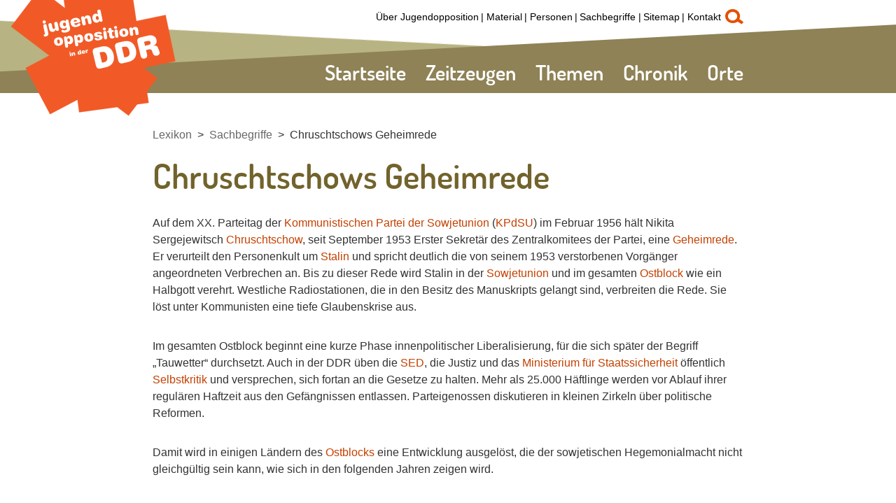

--- FILE ---
content_type: text/css
request_url: https://www.jugendopposition.de/sites/default/files/css/css_ta69gjRL0myKul_oy0BHy7WOmRjecvvko-q8NQ99isg.css?1769831362
body_size: 14470
content:
.owl-carousel .animated{-webkit-animation-duration:1000ms;animation-duration:1000ms;-webkit-animation-fill-mode:both;animation-fill-mode:both;}.owl-carousel .owl-animated-in{z-index:0;}.owl-carousel .owl-animated-out{z-index:1;}.owl-carousel .fadeOut{-webkit-animation-name:fadeOut;animation-name:fadeOut;}@-webkit-keyframes fadeOut{0%{opacity:1;}100%{opacity:0;}}@keyframes fadeOut{0%{opacity:1;}100%{opacity:0;}}.owl-height{-webkit-transition:height 500ms ease-in-out;-moz-transition:height 500ms ease-in-out;-ms-transition:height 500ms ease-in-out;-o-transition:height 500ms ease-in-out;transition:height 500ms ease-in-out;}.owl-carousel{display:none;width:100%;-webkit-tap-highlight-color:transparent;position:relative;z-index:1;}.owl-carousel .owl-stage{position:relative;-ms-touch-action:pan-Y;}.owl-carousel .owl-stage:after{content:".";display:block;clear:both;visibility:hidden;line-height:0;height:0;}.owl-carousel .owl-stage-outer{position:relative;overflow:hidden;-webkit-transform:translate3d(0px,0px,0px);}.owl-carousel .owl-controls .owl-nav .owl-prev,.owl-carousel .owl-controls .owl-nav .owl-next,.owl-carousel .owl-controls .owl-dot{cursor:pointer;cursor:hand;-webkit-user-select:none;-khtml-user-select:none;-moz-user-select:none;-ms-user-select:none;user-select:none;}.owl-carousel.owl-loaded{display:block;}.owl-carousel.owl-loading{opacity:0;display:block;}.owl-carousel.owl-hidden{opacity:0;}.owl-carousel .owl-refresh .owl-item{display:none;}.owl-carousel .owl-item{position:relative;min-height:1px;float:left;-webkit-tap-highlight-color:transparent;-webkit-touch-callout:none;-webkit-user-select:none;-moz-user-select:none;-ms-user-select:none;user-select:none;}.owl-carousel .owl-item img{display:block;width:100%;-webkit-transform-style:preserve-3d;}.owl-carousel.owl-text-select-on .owl-item{-webkit-user-select:auto;-moz-user-select:auto;-ms-user-select:auto;user-select:auto;}.owl-carousel .owl-grab{cursor:move;cursor:-webkit-grab;cursor:-o-grab;cursor:-ms-grab;cursor:grab;}.owl-carousel.owl-rtl{direction:rtl;}.owl-carousel.owl-rtl .owl-item{float:right;}.no-js .owl-carousel{display:block;}.owl-carousel .owl-item .owl-lazy{opacity:0;-webkit-transition:opacity 400ms ease;-moz-transition:opacity 400ms ease;-ms-transition:opacity 400ms ease;-o-transition:opacity 400ms ease;transition:opacity 400ms ease;}.owl-carousel .owl-item img{transform-style:preserve-3d;}.owl-carousel .owl-video-wrapper{position:relative;height:100%;background:#000;}.owl-carousel .owl-video-play-icon{position:absolute;height:80px;width:80px;left:50%;top:50%;margin-left:-40px;margin-top:-40px;background:url(/sites/all/themes/bpb/css/owl.video.play.png) no-repeat;cursor:pointer;z-index:1;-webkit-backface-visibility:hidden;-webkit-transition:scale 100ms ease;-moz-transition:scale 100ms ease;-ms-transition:scale 100ms ease;-o-transition:scale 100ms ease;transition:scale 100ms ease;}.owl-carousel .owl-video-play-icon:hover{-webkit-transition:scale(1.3,1.3);-moz-transition:scale(1.3,1.3);-ms-transition:scale(1.3,1.3);-o-transition:scale(1.3,1.3);transition:scale(1.3,1.3);}.owl-carousel .owl-video-playing .owl-video-tn,.owl-carousel .owl-video-playing .owl-video-play-icon{display:none;}.owl-carousel .owl-video-tn{opacity:0;height:100%;background-position:center center;background-repeat:no-repeat;-webkit-background-size:contain;-moz-background-size:contain;-o-background-size:contain;background-size:contain;-webkit-transition:opacity 400ms ease;-moz-transition:opacity 400ms ease;-ms-transition:opacity 400ms ease;-o-transition:opacity 400ms ease;transition:opacity 400ms ease;}.owl-carousel .owl-video-frame{position:relative;z-index:1;}div.owl-item.active img .carouselImages{opacity:1 !important;text-transform:uppercase !important;}.owl-item.active{background-color:white;}.owl-item.active img{opacity:1 !important;}
.projekktor{background-color:#000;font-family:'Lucida Grande','Trebuchet MS',Arial,Sans-Serif;font-size:12px;font-weight:bold;text-transform:uppercase;padding:0;display:block;position:relative;overflow:hidden;width:400px;}.pptestcard{background:url(/sites/all/themes/bpb/css/maccaco/noise.gif) center center repeat;width:100%;height:100%;color:#fff;font-size:18px;overflow:hidden;}.pptestcard p{background-color:#3b393e;width:60%;margin:auto;line-height:25px;position:relative;top:25%;padding:10px;border:5px solid #000;text-align:center;}.ppdisplay{background-color:#000;position:relative !important;top:0;left:0;width:100%;height:100%;margin:0;padding:0;}.ppdisplay .inactive,.ppstart.inactive,.ppbuffering.inactive{display:none;}.ppstart{position:absolute;top:40%;left:0;right:0;margin-left:auto;margin-right:auto;cursor:pointer;height:120px;width:125px;display:block;padding:0px;background:url(/sites/all/themes/bpb/css/maccaco/start.png) no-repeat left top transparent;background-size:cover;}@media (max-width:30rem){.ppstart{width:50px;height:48px;}}.ppbuffering{position:absolute;left:50%;bottom:50%;margin-left:-45px;margin-bottom:-38px;display:block;z-index:9010;padding:0px;background:url(/sites/all/themes/bpb/css/maccaco/buffering.gif) no-repeat center center #000;height:84px;width:84px;-moz-border-radius:15px;-webkit-border-radius:15px;border-radius:15px;}.ppcontrols{position:absolute;bottom:0;right:0;display:block;width:100%;height:41px;background:#2e2d2d;background:-moz-linear-gradient(top,#2e2d2d 0%,#0f0e0e 100%);background:-webkit-gradient(linear,left top,left bottom,color-stop(0%,#2e2d2d),color-stop(100%,#0f0e0e));background:-webkit-linear-gradient(top,#2e2d2d 0%,#0f0e0e 100%);background:-o-linear-gradient(top,#2e2d2d 0%,#0f0e0e 100%);background:-ms-linear-gradient(top,#2e2d2d 0%,#0f0e0e 100%);background:linear-gradient(to bottom,#2e2d2d 0%,#0f0e0e 100%);filter:progid:DXImageTransform.Microsoft.gradient(startColorstr='#2e2d2d',endColorstr='#0f0e0e',GradientType=0);border-style:solid;border-color:#413e3e;border-width:1px 0;padding:0;margin:0;}.ppcontrols .active{display:block;}.ppcontrols .inactive{display:none;}.projekktor.notransitions .ppcontrols.active{display:block;}.projekktor.notransitions .ppcontrols.inactive{display:none;}.ppcontrols.active{filter:alpha(opacity=100);-moz-opacity:1;-khtml-opacity:1;opacity:1;-webkit-backface-visibility:hidden;-webkit-transform:translate3d(0,0,0);-webkit-transition:opacity 0.1s linear;-moz-transition:opacity 0.1s linear;-o-transition:opacity 0.1s linear;transition:opacity 0.1s linear;}.ppcontrols.inactive{filter:alpha(opacity=0);-moz-opacity:0;-khtml-opacity:0;opacity:0;filter:alpha(opacity=0);-webkit-backface-visibility:hidden;-webkit-transform:translate3d(0,0,0);-webkit-transition:opacity 0.5s linear;-moz-transition:opacity 0.5s linear;-o-transition:opacity 0.5s linear;transition:opacity 0.5s linear;}.ppcontrols ul{list-style-type:none;}.ppcontrols ul.left{position:relative;top:0;left:0;padding:0;margin:0;}.ppcontrols ul.right{position:relative;top:0;right:0;padding:0;margin:0;}.ppcontrols ul.bottom{position:relative;top:31px;left:0;padding:0;margin:0;}.ppcontrols ul.left li{float:left;position:relative;}.ppcontrols ul.right li{float:right;position:relative;}.ppplay,.pppause{background:url(/sites/all/themes/bpb/css/maccaco/maccaco.png) no-repeat left top transparent;width:30px;height:30px;cursor:pointer;border-right:1px solid #000;}.ppplay:hover{background:url(/sites/all/themes/bpb/css/maccaco/maccaco.png) no-repeat left -35px transparent;}.ppplay:active{background:url(/sites/all/themes/bpb/css/maccaco/maccaco.png) no-repeat left -36px transparent;}.pppause{background:url(/sites/all/themes/bpb/css/maccaco/maccaco.png) no-repeat left -70px transparent;}.pppause:hover{background:url(/sites/all/themes/bpb/css/maccaco/maccaco.png) no-repeat left -105px transparent;}.pppause:active{background:url(/sites/all/themes/bpb/css/maccaco/maccaco.png) no-repeat left -106px transparent;}.projekktor.audio .ppfsenter,.projekktor.audio .ppfsexit{display:none;}.ppfsenter,.ppfsexit{width:30px;height:30px;background:url(/sites/all/themes/bpb/css/maccaco/maccaco.png) no-repeat right top transparent;cursor:pointer;border-left:1px solid #413e3e;}.ppfsenter:hover{background:url(/sites/all/themes/bpb/css/maccaco/maccaco.png) no-repeat right -35px transparent;}.ppfsenter:active{background:url(/sites/all/themes/bpb/css/maccaco/maccaco.png) no-repeat right -36px transparent;}.ppfsexit{background:url(/sites/all/themes/bpb/css/maccaco/maccaco.png) no-repeat right -70px transparent;}.ppfsexit:hover{background:url(/sites/all/themes/bpb/css/maccaco/maccaco.png) no-repeat right -105px transparent;}.ppfsexit:active{background:url(/sites/all/themes/bpb/css/maccaco/maccaco.png) no-repeat right -106px transparent;}.ppvmax{width:30px;height:30px;border-right:1px solid #000;border-left:none;background:url(/sites/all/themes/bpb/css/maccaco/maccaco.png) no-repeat -842px top transparent;}.ppvmax:hover{background:url(/sites/all/themes/bpb/css/maccaco/maccaco.png) no-repeat -842px -35px transparent;}.ppvmax:active{background:url(/sites/all/themes/bpb/css/maccaco/maccaco.png) no-repeat -842px -36px transparent;}.ppmute{width:29px;height:30px;border-left:1px solid #413e3e;background:url(/sites/all/themes/bpb/css/maccaco/maccaco.png) no-repeat -750px top transparent;}.ppmute:hover{background:url(/sites/all/themes/bpb/css/maccaco/maccaco.png) no-repeat -750px -35px transparent;}.ppmute:active{background:url(/sites/all/themes/bpb/css/maccaco/maccaco.png) no-repeat -750px -36px transparent;}.ppvslider{margin:13px 5px;height:16px;width:60px;background:url(/sites/all/themes/bpb/css/maccaco/maccaco.png) no-repeat -781px -13px transparent;}.ppvmarker{position:relative;right:0;left:0;height:6px;width:100%;background:url(/sites/all/themes/bpb/css/maccaco/maccaco.png) no-repeat -634px -13px transparent;}.ppvknob{cursor:pointer;z-index:201;position:relative;background:url(/sites/all/themes/bpb/css/maccaco/maccaco.png) no-repeat -699px -10px transparent;top:-9px;left:0;width:6px;height:20px;padding:0;}.pptimeleft{color:#fff;width:130px;line-height:30px;height:30px;border-left:1px solid #413e3e;border-right:1px solid #000;text-align:center;overflow:hidden;}.pploquality,.pphiquality{background:url(/sites/all/themes/bpb/css/maccaco/maccaco.png) no-repeat -60px -72px transparent;width:30px;height:30px;cursor:pointer;border-left:1px solid #413e3e;border-right:1px solid #000;}.pphiquality:hover{background:url(/sites/all/themes/bpb/css/maccaco/maccaco.png) no-repeat -32px -106px transparent;}.pploquality{background:url(/sites/all/themes/bpb/css/maccaco/maccaco.png) no-repeat -32px -72px transparent;}.pploquality:hover{background:url(/sites/all/themes/bpb/css/maccaco/maccaco.png) no-repeat -32px -106px transparent;}.pphiquality:active,.pploquality:active{background:url(/sites/all/themes/bpb/css/maccaco/maccaco.png) no-repeat -32px -105px transparent;}.ppnext,.ppprev{display:block;background:url(/sites/all/themes/bpb/css/maccaco/maccaco.png) no-repeat -59px top transparent;width:30px;height:30px;cursor:pointer;border-left:1px solid #413e3e;border-right:1px solid #000;}.ppnext{border-right:none;}.ppnext:hover{background:url(/sites/all/themes/bpb/css/maccaco/maccaco.png) no-repeat -59px -35px transparent;}.ppnext:active{background:url(/sites/all/themes/bpb/css/maccaco/maccaco.png) no-repeat -59px -36px transparent;}.ppprev{background:url(/sites/all/themes/bpb/css/maccaco/maccaco.png) no-repeat -32px top transparent;}.ppprev:hover{background:url(/sites/all/themes/bpb/css/maccaco/maccaco.png) no-repeat -32px -35px transparent;}.ppprev:active{background:url(/sites/all/themes/bpb/css/maccaco/maccaco.png) no-repeat -32px -36px transparent;}.pploop,.pploop .on,.pploop .off{display:block;line-height:30px;color:#fff;width:30px;height:30px;cursor:pointer;border-left:1px solid #413e3e;border-right:1px solid #000;}.pploop.off{color:#ccc;}.ppscrubber{position:absolute;height:10px;width:100%;background:url(/sites/all/themes/bpb/css/maccaco/maccaco-load.gif) repeat-x left top transparent;left:0;margin:0;padding:0;border-bottom:1px solid #000;}.audio .ppscrubber{background:url(/sites/all/themes/bpb/css/maccaco/maccaco-load-static.png) repeat-x left top transparent;}.ppscrubberdrag{cursor:pointer;z-index:302;position:absolute;background-color:transparent;top:0;left:0;height:10px;width:100%;}.ppplayhead,.pploaded{position:relative;display:block;left:0;bottom:0;height:10px;width:1px;background-color:#fff;cursor:pointer;z-index:301;-webkit-backface-visibility:hidden;-webkit-transform:translate3d(0,0,0);-webkit-transition:width 0.1s linear;-moz-transition:width 0.1s linear;-o-transition:width 0.1s linear;transition:width 0.1s linear;}.ppcuepoint{position:absolute;height:5px;width:5px;background-color:yellow;top:0;left:0;margin:0;padding:0;z-index:302;}.ppcuepoint:hover{background-color:red;cursor:pointer;}.pploaded{position:relative;z-index:10;background:rgb(65,62,62);opacity:0.8;filter:alpha(opacity = 80);-ms-filter:"progid:DXImageTransform.Microsoft.Alpha(Opacity=80)";}.ppplayhead{margin-top:-10px;}.ppscrubbertip{padding:3px;position:absolute;top:-30px;left:25px;font-size:11px;line-height:15px;color:#fdfdfd;background:#2e2d2d;z-index:10;display:none;}.ppscrubbertip:after{top:100%;border:solid transparent;content:" ";height:0;width:0;position:absolute;pointer-events:none;}.ppscrubbertip:after{border-color:rgba(2,28,79,0);border-top-color:#333;border-width:5px;left:50%;margin-left:-5px;}.ppcontextmenu.active{display:block;}.ppcontextmenu.inactive{display:none;}.ppcontextmenu{background:none repeat scroll 0 0 #FFFFFF;list-style:none outside none;border:1px solid #CCCCCC;border-radius:2px 2px 2px 2px;margin:4px 0;outline:medium none;overflow:auto;padding:6px 0;position:absolute;z-index:2147483647;margin:0;padding:0;top:0;left:0;}.ppcontextmenu li{color:#333;cursor:pointer;display:block;margin:0;padding:6px 20px;text-decoration:none;white-space:nowrap;word-wrap:normal;}.ppcontextmenu li:hover{color:#fff;background-color:#333;}.ppad .left,.ppad .right{display:none;border:none;}.ppad .ppcontrols{background:transparent;border:none;}.ppad .ppadtitle{position:absolute;bottom:2%;left:2%;border:none;}.ppadskip{position:absolute;padding-top:2px;bottom:-10px;right:0px;width:85%;height:28px;background-color:transparent;color:#fdfdfd;}.ppskip.locked{background-color:red;}.ppskip.unlocked{cursor:pointer;color:#00B0FF;}.pppostad .ppprev.active{display:none;}.ppadoverlay.inactive{display:none;}.pptracksbtn.inactive,.pptracks.inactive{display:none;}.pptracksbtn.active,.pptracks.active{display:block;}.pptracks span{position:relative;}.pptracksbtn.on,.pptracksbtn.off{background:url(/sites/all/themes/bpb/css/maccaco/maccaco.png) no-repeat -120px -72px transparent;width:30px;height:30px;cursor:pointer;border-left:1px solid #413e3e;border-right:1px solid #000;}.pptracksbtn.on{background:url(/sites/all/themes/bpb/css/maccaco/maccaco.png) no-repeat -92px -72px transparent;}.pptracksbtn:hover{background:url(/sites/all/themes/bpb/css/maccaco/maccaco.png) no-repeat -118px -106px transparent;}.pptracks{text-align:center;position:absolute;bottom:0;left:0;width:100%;height:auto;overflow:hidden;color:#fdfdfd;background:rgb(0,0,0);background:transparent\9;background:rgba(0,0,0,0.6);filter:progid:DXImageTransform.Microsoft.gradient(startColorstr=#99000000,endColorstr=#99000000);zoom:1;padding:5px 0;z-index:1000;}.pptracks.shifted{bottom:38px;}
@font-face{font-family:'custom_fc1medium';src:url(/sites/all/themes/bpb/css/font/custom_fc1-webfont.eot);src:url(/sites/all/themes/bpb/css/font/custom_fc1-webfont.eot?#iefix) format('embedded-opentype'),url(/sites/all/themes/bpb/css/font/custom_fc1-webfont.woff2) format('woff2'),url(/sites/all/themes/bpb/css/font/custom_fc1-webfont.woff) format('woff'),url(/sites/all/themes/bpb/css/font/custom_fc1-webfont.ttf) format('truetype'),url(/sites/all/themes/bpb/css/font/custom_fc1-webfont.svg#custom_fc1medium) format('svg');font-weight:normal;font-style:normal;}@font-face{font-family:'DosisSemiBold';src:url(/sites/all/themes/bpb/css/font/Dosis-SemiBold.eot);src:url(/sites/all/themes/bpb/css/font/Dosis-SemiBold.eot?#iefix) format('embedded-opentype'),url(/sites/all/themes/bpb/css/font/Dosis-SemiBold.ttf) format('truetype');font-weight:normal;font-style:normal;}@font-face{font-family:'DosisMedium';src:url(/sites/all/themes/bpb/css/font/Dosis-Medium.eot);src:url(/sites/all/themes/bpb/css/font/Dosis-Medium.eot?#iefix) format('embedded-opentype'),url(/sites/all/themes/bpb/css/font/Dosis-Medium.ttf) format('truetype');font-weight:normal;font-style:normal;}html,body,div,span,applet,object,iframe,h1,h2,h3,h4,h5,h6,p,blockquote,pre,a,abbr,acronym,address,big,cite,code,del,dfn,em,img,ins,kbd,q,s,samp,small,strike,strong,sub,sup,tt,var,b,u,i,center,dl,dt,dd,ol,ul,li,fieldset,form,label,legend,table,caption,tbody,tfoot,thead,tr,th,td,article,aside,canvas,details,embed,figure,figcaption,footer,header,hgroup,menu,nav,output,ruby,section,summary,time,mark,audio,video{margin:0;padding:0;border:0;font-size:100%;font:inherit;vertical-align:baseline;}*,*:after,*:before{-webkit-box-sizing:border-box;-moz-box-sizing:border-box;box-sizing:border-box;}::-moz-selection{background:#232725;color:#fff;text-shadow:none;}::selection{background:#232725;color:#fff;text-shadow:none;}p i{font-style:italic;}html{color:#333333;font:400 16px Arial,sans-serif;-webkit-font-smoothing:antialiased;-moz-osx-font-smoothing:grayscale;text-rendering:optimizeLegibility;-webkit-text-size-adjust:100%;}body{line-height:1.5em;-ms-overflow-x:hidden;overflow-x:hidden;-ms-overflow-y:scroll;overflow-y:scroll;}h1,h2,legend,h3,h4,h5,h6{color:#72632c;font-family:DosisSemiBold;font-weight:400;line-height:1em;}h1{margin:0 0 2rem 0;font-size:2.2rem;}@media (min-width:30rem){h1{font-size:2.6rem;}}@media (min-width:48rem){h1{font-size:3.063rem;}}h2,legend{font-size:1.6rem;}@media (min-width:30rem){h2,legend{font-size:1.9rem;}}@media (min-width:48rem){h2,legend{font-size:1.875rem;}}h2{margin:0 0 1rem 0;}h2 a{color:#72632c;}h3{font-size:22px;color:#66632c;}h4{font-size:1.2rem;}h5{font-size:1.1rem;}h6{font-size:1rem;}p{margin-bottom:2rem;}p.lead{font-size:1.125rem;}a{color:#c44000;cursor:pointer;text-decoration:none;}a:focus{outline:1px dotted #666;}a:hover{text-decoration:underline;}h1 a.starth1{color:#72632c;font-family:DosisSemiBold;font-weight:400;line-height:1em;}h1 a.starth1:hover{cursor:pointer;text-decoration:underline;}h1 a.starth1:focus{outline:1px dotted #666;}p a.teasertext{color:#333333 !important;cursor:pointer;text-decoration:none;}p a.teasertext:focus{outline:none;}p a.teasertext:hover{text-decoration:none;}p a span.weiter{color:#c44000;cursor:pointer;text-decoration:none;}p a span.weiter:focus{outline:1px dotted #666;}p a span.weiter:hover{text-decoration:underline;}img.imgResponsive,.personTeaser figure > a img{width:100%;}figcaption{font-size:0.875rem;line-height:1.25rem;}figcaption div.fancylink{font-family:DosisSemiBold;font-size:30px;background-color:#e45000;position:absolute;top:-35px;left:75px;height:35px;width:35px;font-weight:bold;text-align:center;}figcaption a.fancylink{display:block;width:100%;height:100%;padding:0.15em 0;color:#ffffff;text-decoration:none;}section{margin-bottom:2rem;}small{color:#8d9994;font-size:0.875rem;}i.icon{font-family:'custom_fc1medium';}i.icon.icon-arrow-right:before{content:'a';}i.icon.icon-video:before{content:'i';}i.icon.icon-camera:before{content:'h';}i.icon.icon-desc:before{content:'l';}i.icon.icon-arrow-left:before{content:'b';}i.icon.icon-arrow-down:before{content:'j';}i.icon.icon-marker:before{content:'k';}i.icon.icon-speaker:before{content:'m';}i.icon.icon-marker-map:before{content:'n';}i.icon.icon-paper:before{content:'l';}i.icon.icon-comment:before{content:'q';}i.icon.icon-print:before{content:'p';}i.icon.icon-book:before{content:'t';}i.icon.icon-books:before{content:'r';}i.icon.icon-link:before{content:'u';}i.icon.icon-house:before{content:'s';}i.icon.icon-mail:before{content:'v';}i.icon.icon-ticket:before{content:'w';}i.icon.icon-close:before{content:'g';}i.icon.icon-facebook,i.icon.icon-twitter{position:relative;padding-left:40px;}i.icon.icon-facebook:before,i.icon.icon-twitter:before{display:block;position:absolute;left:0;top:0;width:40px;height:40px;content:"";font-size:0;background-position:center;background-repeat:no-repeat;-webkit-background-size:contain;-o-background-size:contain;background-size:contain;}i.icon.icon-facebook:before{background-image:url(/sites/all/themes/bpb/images/facebook.png);}i.icon.icon-twitter:before{background-image:url(/sites/all/themes/bpb/images/twitter.png);}.row > .big-icon{float:none;width:75px;height:75px;margin-bottom:1rem;font-size:50px;}.big-icon{font-size:60px;display:inline-block;width:130px;height:130px;float:left;background-color:#e2e1cd;margin-right:2rem;text-align:center;white-space:nowrap;-webkit-transition:background-color 0.3s;-moz-transition:background-color 0.3s;-ms-transition:background-color 0.3s;-o-transition:background-color 0.3s;transition:background-color 0.3s;}.big-icon i{color:#e36928;-webkit-transition:color 0.3s;-moz-transition:color 0.3s;-ms-transition:color 0.3s;-o-transition:color 0.3s;transition:color 0.3s;}.big-icon:not(.active):hover{background-color:#b6b483;}.big-icon:not(.active):hover i{color:#fff;}.big-icon.active{background-color:#72632c;}.big-icon.active i{color:#fff;}.big-icon:hover{text-decoration:none;}.big-icon:before{content:'';display:inline-block;height:100%;vertical-align:middle;}.big-icon.material:before{margin-right:-0.25em;}.big-icon i{vertical-align:middle;}@media (max-width:53.5625rem){.big-icon{height:75px;width:75px;font-size:50px;}}@media (max-width:29.9375rem){.big-icon{float:none;margin-bottom:15px;}}.big-icon + div{overflow:hidden;}.additionalHeaderInformation{color:#000;font-family:Arial,sans-serif;font-weight:bold;font-size:16px;position:relative;vertical-align:7%;}em{font-style:italic;}b,strong{font-weight:bold;}code,pre{font-family:'courier new',monospace;}pre{overflow-x:auto;}abbr{border-bottom:1px dotted #8d9994;}del{text-decoration:line-through;}mark{background-color:#fffeb3;}hr{background-color:transparent;border:3px solid #d4d0bf;clear:both;margin:0.25rem 0 1.25rem 0;}ul,ol{margin:0 0 0.5rem 1.5rem;}ul{list-style:disc;}ol{list-style:decimal;}dl{margin-bottom:0.5rem;}dl dt{font-weight:bold;}dl dd{margin-left:0.5rem;}dl.advanced:before,dl.advanced:after{content:"";display:table;}dl.advanced:after{clear:both;}dl.advanced dt{float:left;width:31.25%;margin-left:0%;margin-right:2.08333%;}dl.advanced dd{float:left;width:66.66667%;margin-left:0%;margin-right:0%;}.is-hidden{display:none !important;}.is-hidden,.is-invisible{visibility:hidden !important;}.is-active,.is-visible{display:block;}.left{float:left;}.right{float:right;}.text-left{text-align:left;}.text-right{text-align:right;}.text-center{text-align:center;}.nowrap{white-space:nowrap;}@media (min-width:30rem){.phone-only{display:none !important;}}@media (max-width:29.9375rem){.hidden-phone{display:none !important;}}@media (max-width:53.5625rem){.hidden-phone.l-one-third{display:none !important;}.l-two-third{width:100% !important;}}@media (min-width:30rem){.l-full{float:left;width:95.83333%;margin-left:2.08333%;margin-right:2.08333%;}}@media (min-width:30rem){.l-two-third{float:left;width:70%;}}@media (min-width:30rem){.l-half{float:left;width:45.83333%;margin-left:2.08333%;margin-right:2.08333%;}}@media (min-width:30rem){.l-one-third{float:left;width:30%;padding-left:1.5rem;}}.l-grid:before,.l-grid:after{content:"";display:table;}.l-grid:after{clear:both;}.l-grid li{float:left;width:29.16667%;margin-left:2.08333%;margin-right:2.08333%;}.l-first{clear:left;}.l-container,.mainContent{margin:auto;max-width:53.75rem;padding:0 0.5rem;}.l-container:before,.l-container:after,.mainContent:before,.mainContent:after{content:"";display:table;}.l-container:after,.mainContent:after{clear:both;}@media (min-width:48rem){.l-container,.mainContent{padding:1rem;}}.logo{background-image:url(/sites/all/themes/bpb/images/logos/jugendopposition.svg);-webkit-background-size:contain;-o-background-size:contain;background-size:contain;position:absolute;left:10px;top:-30px;z-index:99;height:185.36px;width:222.32px;}@media (max-width:53.5625rem){.logo{width:162px;height:135px;top:-20px;}}@media (min-width:62.5rem){.logo{height:203.896px;width:244.552px;}}@media (min-width:87.5rem){.logo{height:213.164px;width:255.668px;}}.container,.main,aside > div,header .headerInner,.owlCarousel--withCaption figcaption span,footer .footerBottom .footerBottomInner,.overlay-content{margin:auto;max-width:53.75rem;padding:0 0.5rem;}.container:before,.main:before,aside > div:before,header .headerInner:before,.owlCarousel--withCaption figcaption span:before,footer .footerBottom .footerBottomInner:before,.container:after,.main:after,aside > div:after,header .headerInner:after,.owlCarousel--withCaption figcaption span:after,footer .footerBottom .footerBottomInner:after{content:"";display:table;}.container:after,.main:after,aside > div:after,header .headerInner:after,.owlCarousel--withCaption figcaption span:after,footer .footerBottom .footerBottomInner:after{clear:both;}@media (min-width:53.625rem){.homePage header{position:absolute;top:0px;}.homePage .logo{position:absolute;top:-30px;}}.main{padding-bottom:2rem;padding-top:2rem;}@media (min-width:30rem){}@media (min-width:48rem){}.main > :last-child{margin-bottom:0;}.owlCarousel + .main{padding-top:1rem;}.owlCarousel + .main.startseite{padding-top:4rem;}.main nav > ul.breadcrumb{list-style:none;font-size:0;margin:1rem 0;}.main nav > ul.breadcrumb li{display:inline-block;font-size:1rem;}.main nav > ul.breadcrumb li a{color:#676767;}.main nav > ul.breadcrumb li a:focus,.main nav > ul.breadcrumb li a:hover,.main nav > ul.breadcrumb li:last-child a{color:#333333;}.main nav > ul.breadcrumb li:after{display:inline-block;content:">";padding:0 0.5rem;}.main nav > ul.breadcrumb li:last-child:after{display:none;}aside{background:#e3e0cd;padding:50px 0 100px 0;margin-bottom:-50px;}aside figure{background:#fff;}aside figure img{float:left;}aside figure figcaption{clear:left;padding:1rem 1rem 1rem 5rem;position:relative;}aside figure i{color:#e45000;font-size:3rem;position:absolute;left:1rem;top:1.75rem;}aside > div > *{margin-bottom:2rem;float:left;width:100%;margin-left:0%;margin-right:0%;}@media (min-width:30rem){aside > div > *:nth-child(3n+1) > *{margin-bottom:0;}aside > div > *:nth-child(3n+1) > *:first-child{float:left;width:48.4375%;margin-left:0%;margin-right:1.5625%;}aside > div > *:nth-child(3n+1) > *:last-child{float:left;width:48.4375%;margin-left:1.5625%;margin-right:0%;}aside > div > *:nth-child(3n+2){float:left;width:48.4375%;margin-left:0%;margin-right:1.5625%;}aside > div > *:nth-child(3n+3){float:left;width:48.4375%;margin-left:1.5625%;margin-right:0%;}aside > div.broad > *:nth-child(2n+1){clear:both;width:48.4375%;margin-left:0;margin-right:1.5625%;}aside > div.broad > *:nth-child(2n+2){clear:none;width:48.4375%;margin-left:1.5625%;margin-right:0;}aside > div.broad > div.boxWithLinks:nth-child(3n+1) > *:last-child{width:auto;}}@media (min-width:48rem){aside > div > *{margin-bottom:0;}aside > div > *:nth-child(3n+1){float:left;width:31.25%;margin-left:0%;margin-right:2.08333%;}aside > div > *:nth-child(3n+1) > *:nth-child(1n+0){float:left;width:100%;margin-left:0%;margin-right:0%;}aside > div > *:not(.boxWithLinks):nth-child(3n+1) > *:nth-child(1n+0){margin-bottom:2rem;}aside > div > *:nth-child(3n+2){float:left;width:31.25%;margin-left:1.04167%;margin-right:1.04167%;}aside > div > *:nth-child(3n+3){float:left;width:31.25%;margin-left:2.08333%;margin-right:0%;}}@media (min-width:63.8125rem){aside > div.broad{width:calc(100vw - 2rem);max-width:none;padding:0;}aside > div.broad > *:nth-child(4n+1){width:23.2558%;margin-right:1.5504%;}aside > div.broad > *:nth-child(4n+2){width:23.2558%;margin-left:0.7752%;margin-right:1.1628%;}aside > div.broad > *:nth-child(4n+3){clear:none;width:23.2558%;margin-left:1.1628%;margin-right:0.7752%;}aside > div.broad > *:nth-child(4n+4){width:23.2558%;margin-left:1.5504%;}}@media (min-width:72.875rem){aside > div.broad{width:70.875rem;}}body:after{display:none;}@media (min-width:53.625rem){body:after{content:"desktop";}}.row{margin-bottom:2rem;}.row > div{margin-bottom:0.4rem;float:left;clear:left;}.row > :last-child{margin-bottom:0;}@media (min-width:30rem){.row > div{margin-bottom:0;clear:none;}}.row--twoColumns div{-webkit-hyphens:auto;-moz-hyphens:auto;hyphens:auto;}.h2-image-teaser{float:left;display:inline;}.row--threeImageTeaser > *{float:left;width:100%;margin-left:0%;margin-right:0%;}@media (min-width:30rem){.row--threeImageTeaser > *:nth-child(2n+1){float:left;width:48.4375%;margin-left:0%;margin-right:1.5625%;clear:left;}.row--threeImageTeaser > *:nth-child(2n+2){float:left;width:48.4375%;margin-left:1.5625%;margin-right:0%;clear:none;}}@media (min-width:48rem){.row--threeImageTeaser-21{float:left;width:31.25%;margin-left:0%;margin-right:2.08333%;clear:left;}.row--threeImageTeaser-22{float:left;width:62.5%;margin-left:1.04167%;margin-right:1.04167%;clear:none;}}.row-fullwidth{width:100%;}.row--twoColumns:before,.row--twoColumns:after{content:"";display:table;}.row--twoColumns:after{clear:both;}@media (min-width:53.625rem){.row--twoColumns > *:first-child{float:left;width:48.4375%;margin-left:0%;margin-right:1.5625%;}.row--twoColumns > *:last-child{float:left;width:48.4375%;margin-left:1.5625%;margin-right:0%;}}@media (min-width:48rem){.row--twoColumns > * > :last-child{margin-bottom:0;}}.row--threeColumns > *{float:left;width:100%;margin-left:0%;margin-right:0%;}@media (min-width:30rem){.row--threeColumns > *:nth-child(2n+1){float:left;width:48.4375%;margin-left:0%;margin-right:1.5625%;clear:left;}.row--threeColumns > *:nth-child(2n+2){float:left;width:48.4375%;margin-left:1.5625%;margin-right:0%;clear:none;}}@media (min-width:48rem){.row--threeColumns > *:nth-child(3n+1){float:left;width:31.25%;margin-left:0%;margin-right:2.08333%;clear:left;}.row--threeColumns > *:nth-child(3n+2){float:left;width:31.25%;margin-left:1.04167%;margin-right:1.04167%;clear:none;}.row--threeColumns > *:nth-child(3n+3){float:left;width:31.25%;margin-left:2.08333%;margin-right:0%;clear:none;}}.row--fourColumns > *{float:left;width:100%;margin-left:0px;margin-right:0px;}@media (min-width:30rem){.row--fourColumns > *{width:48.4375%;}.row--fourColumns > *:nth-child(2n+1){margin-right:1.5625%;clear:left;}.row--fourColumns > *:nth-child(2n+2){margin-left:1.5625%;clear:none;}}@media (min-width:48rem){.row--twoColumns.broad > * > :last-child{margin-bottom:2rem;}}@media (min-width:63.8125rem){.main nav.broad,.row--twoColumns.broad,.row--fourColumns{width:calc(100vw - 2rem);margin-left:50%;-webkit-transform:translateX(-50%);-moz-transform:translateX(-50%);-ms-transform:translateX(-50%);-o-transform:translateX(-50%);transform:translateX(-50%);}.row--twoColumns.broad > *:first-child{width:48.8372%;margin-right:1.1628%;}.row--twoColumns.broad > *:last-child{width:48.8372%;margin-left:1.1628%;}.row--fourColumns > *{width:23.2558%;}.row--fourColumns > *:nth-child(4n+1){margin-right:1.5504%;}.row--fourColumns > *:nth-child(4n+2){margin-left:0.7752%;margin-right:1.1628%;}.row--fourColumns > *:nth-child(4n+3){margin-left:1.1628%;margin-right:0.7752%;clear:none;}.row--fourColumns > *:nth-child(4n+4){margin-left:1.5504%;}}@media (min-width:72.875rem){.main nav.broad,.row--twoColumns.broad,.row--fourColumns{margin-left:-17.1875%;width:134.375%;-webkit-transform:unset;-moz-transform:unset;-ms-transform:unset;-o-transform:unset;transform:unset;}}.projekktor{width:100%;}.personTeaser{margin-bottom:2rem;}.personTeaser:before,.personTeaser:after{content:"";display:table;}.personTeaser:after{clear:both;}.personTeaser:last-child{margin-bottom:0;}.personTeaser figure > a{float:left;width:25%;margin-left:0%;margin-right:4.16667%;}.personTeaser figure > a + figcaption{float:left;width:70.83333%;margin-left:0%;margin-right:0%;font-size:16px;line-height:1.5em;}@media (min-width:30rem){.personTeaser figure > a{float:left;width:20.83333%;margin-left:0%;margin-right:4.16667%;}.personTeaser figure > a + figcaption{float:left;width:75%;margin-left:0%;margin-right:0%;}}.listNav{margin-bottom:1.25rem;}.listNav .listNavHide{display:none;}.listNav .ln-letters{font-family:DosisSemiBold;font-size:1.2rem;}@media (min-width:30rem){.listNav .ln-letters{font-size:1.425rem;}}@media (min-width:48rem){.listNav .ln-letters{font-size:1.40625rem;}}.listNav .ln-letters a{background:#b8b382;color:#fff;display:inline-block;margin:0 0.75rem 0.75rem 0;padding:0.65rem 1rem;}@media (min-width:30rem){.listNav .ln-letters a{padding:0.725rem 1.075rem;}}@media (min-width:48rem){.listNav .ln-letters a{padding:0.8rem 1.125rem;}}@media (min-width:53.625rem){.listNav .ln-letters a{padding:1rem 1.25rem;}}.listNav .ln-letters a.ln-selected{background:#e45000;}.listNav .ln-letters a.ln-disabled{display:none;}.sitemap{list-style-type:none;margin:0;}.sitemap *{list-style-type:none;margin:0;}.sitemap a{position:relative;}.sitemap a img{position:absolute;left:0;top:0;}.sitemap .level-0 > a{font-size:1.6rem;background:#e3e1cd;color:#72632c;display:block;font-family:DosisSemiBold;padding:1rem 1rem 1rem 1rem;margin-bottom:0.5rem;}@media (min-width:30rem){.sitemap .level-0 > a{font-size:1.9rem;}}@media (min-width:48rem){.sitemap .level-0 > a{font-size:1.875rem;}}.sitemap .twoColumns{margin-bottom:0.5rem;}@media (min-width:30rem){.sitemap .twoColumns{-webkit-column-count:2;-moz-column-count:2;column-count:2;-webkit-column-gap:2rem;-moz-column-gap:2rem;column-gap:2rem;}}@media (min-width:48rem){.sitemap .twoColumns{-webkit-column-count:2;-moz-column-count:2;column-count:2;-webkit-column-gap:4rem;-moz-column-gap:4rem;column-gap:4rem;}}.sitemap .level-1{display:block;background:#fff;}.sitemap .level-1 a{border-bottom:3px solid #e45000;color:#000;display:block;font-weight:bold;padding:1rem 1rem 1rem 1rem;}.sitemap .topics{margin-bottom:0.5rem;width:100%;}.sitemap .topics .level-1 a{margin-left:0;padding-left:5rem;}.sitemap .topics .level-2 > a{position:relative;margin-left:5rem;padding-left:0;}.sitemap .topics .level-3 > a{font-weight:normal;margin-left:9rem;padding-left:0;}.sitemap .topics .level-4 > a{font-weight:normal;margin-left:13rem;padding-left:0;}.materialSideNav{list-style:none;margin:0;}.materialSideNav ul{list-style:none;}.materialSideNav li{margin-top:0.7rem;}.materialSideNav .active > a{font-weight:bold;}.materialSideNav .material-level-0 > a{color:#72632c;}.materialSideNav .level-1 a{color:#000000;}.backButton{background:#e3e1cd;padding:0.1rem 1rem;font-size:0.875rem;margin-bottom:2rem;display:inline-block;}.backButton:hover{text-decoration:none;}.backButton i{position:relative;font-size:0.75rem;position:relative;top:-2px;padding-right:0.2em;}.backButton span:hover{text-decoration:underline;}#map{position:relative;}.mapInfoOuter{cursor:pointer;position:relative;top:0px;right:20px;}.mapInfo{background-color:#e45000;color:#ffffff;content:"i";width:35px;height:35px;line-height:33px;padding-top:2px;display:block;font-family:DosisSemiBold;font-size:30px;font-weight:400;padding-left:14px;-webkit-touch-callout:none;-webkit-user-select:none;-khtml-user-select:none;-moz-user-select:none;-ms-user-select:none;user-select:none;}.mapSwitch{position:absolute;top:2rem;}.mapSwitch > a{display:block;background-color:#b8b382;margin-bottom:0.5rem;padding:0.5rem 1rem;-webkit-transition:background-color 0.3s;-moz-transition:background-color 0.3s;-ms-transition:background-color 0.3s;-o-transition:background-color 0.3s;transition:background-color 0.3s;color:#000000;}.mapSwitch > a:hover{text-decoration:none;background-color:#f4f3eb;}.mapSwitch a.active{background-color:#f4f3eb;}.mapSwitch a.active:hover{background-color:#b8b382;}#map #mapCanvas{height:400px;width:100%;margin-bottom:1rem;padding:0px;}#markerDetail,#additionalProperties{}#markerDetail{float:left;width:100%;margin-left:0%;margin-right:0%;}#additionalProperties{float:left;width:100%;margin-left:0%;margin-right:0%;}.markerBlock{background:#f4f3eb;margin-bottom:0.5rem;padding:0.5rem 1rem;}.markerBlock *{margin-bottom:0;}.markerBlock h2{margin-bottom:0.5rem;}.markerBlock a{display:block;}.markerBlock.audioFiles a{color:black;line-height:3rem;position:relative;padding:1.5rem 0 1.5rem 4rem;line-height:1.3rem;vertical-align:middle;}.markerBlock.audioFiles i{color:#e45000;font-size:3rem;position:absolute;left:0;margin-top:-0.75rem;top:50%;}.markerBlock.mapFilter:before,.markerBlock.mapFilter:after{content:"";display:table;}.markerBlock.mapFilter:after{clear:both;}.markerBlock.mapFilter ul{list-style-type:none;margin:0;}.markerBlock.mapFilter ul li{margin:0 0 0.5rem 0;}.markerBlock.mapFilter ul li:before,.markerBlock.mapFilter ul li:after{content:"";display:table;}.markerBlock.mapFilter ul li:after{clear:both;}.markerBlock.mapFilter ul li:last-child,.markerBlock.mapFilter ul li li{margin:0;}.markerBlock.mapFilter span{display:block;float:left;width:40%;font-weight:bold;}.markerBlock.mapFilter span + ul{width:60%;float:left;font-weight:normal;margin-bottom:0;}.markerBlock.mapFilter input[type="checkbox"]{display:none;}.markerBlock.mapFilter input[type="checkbox"] + label:before{content:'';display:inline-block;width:19px;height:19px;margin:-1px 0.5em 0 0;vertical-align:middle;background:none #d4d0bf 50% 50% no-repeat;cursor:pointer;}.markerBlock.mapFilter input[type="checkbox"]:checked + label:before{background:url(/media/image/checkboxCheck.png) #d4d0bf 50% 50% no-repeat;}.markerBlock.mapFilter [for] + i{margin-left:0.5rem;font-size:1.2rem;}.markerBlock.mapFilter [for=checkboxStasi] + i{color:#72632c;}.markerBlock.mapFilter [for=checkboxOpposition] + i{color:#e45000;}.overlay-close{display:none;}html.hasMap,.hasMap body{height:100%;}.hasMap .main{padding:0;}#map #mapCanvas{margin-bottom:0;}#map{height:100%;min-height:300px;}#map #mapCanvas{height:100%;}#markerDetail{}#additionalProperties{}.overlay{background-color:rgba(114,99,44,0.65);position:fixed;top:0;bottom:0;left:0;right:0;z-index:31;}.overlay-content{max-height:1100px;padding:55px 20px 30px;overflow:auto;background:#fff;position:absolute;top:90px;left:3%;right:3%;}@media (max-height:1000px){.overlay-content{max-height:90vh !important;}}@media (max-width:53.5625rem) and (max-height:1000px){.overlay-content{max-height:83vh !important;}}@media (max-width:47.9375rem) and (max-height:1000px){.overlay-content{max-height:50vh !important;}}@media (min-width:53.625rem){.overlay-content{top:50%;left:50%;right:inherit;-webkit-transform:translateX(-50%) translateY(-50%);-ms-transform:translateX(-50%) translateY(-50%);-o-transform:translateX(-50%) translateY(-50%);transform:translateX(-50%) translateY(-50%);}}.overlay-close{display:block;position:absolute;right:20px;top:15px;}.overlay-close:hover{text-decoration:none;}.overlay-close .icon{margin-left:10px;}#map > footer{display:none;}.mapChoiceOuter{position:relative;right:20px;top:0px;}@media (max-width:47.9375rem){#markersChoiceDiv{position:static !important;}.mapChoiceOuter{bottom:20px;position:absolute;right:50%;top:auto;-webkit-transform:translateX(50%);-moz-transform:translateX(50%);-ms-transform:translateX(50%);-o-transform:translateX(50%);transform:translateX(50%);}}.mapChoice{background-color:#e45000;color:#ffffff;font-family:Roboto,Arial,sans-serif;font-size:14px;font-weight:bold;letter-spacing:0.33px;line-height:16px;padding:0px 10px;width:260px;}.mapChoice > div{cursor:pointer;margin:16px 0px 16px 14px;padding:9px;position:relative;}.mapChoice > div:before{box-shadow:inset 0px 0px 0px 2px #ffffff;color:#e45000;content:"";display:block;font-size:16px;height:14px;left:-14px;line-height:14px;padding:0px 1px;position:absolute;text-shadow:0px -1px 0px #e45000;top:12px;width:14px;}.mapChoice > div.active:before{background-color:#ffffff;content:"\2713";}.mapInfoOuter.open{cursor:auto;right:420px;}#map > .overlay{background-color:transparent;font-family:Roboto,Arial,sans-serif;font-size:14px;line-height:16px;position:static;}#map > .overlay p{margin:11px 0px;}#map > .overlay .overlay-content{background:rgba(255,255,255,0.8);bottom:0px;left:0px;margin:0px;max-height:100% !important;overflow-x:hidden;overflow-y:auto;padding:40px 40px 0px;position:absolute;right:auto;top:auto;-webkit-transform:none;-moz-transform:none;-ms-transform:none;-o-transform:none;transform:none;width:700px;}#map > .overlay .overlay-content #markerDetail{padding:0px 0px 40px;}#map > .overlay.info .overlay-content{bottom:auto;left:auto;max-height:50% !important;padding:0px;right:20px;top:calc(50% - 17.5px);width:400px;}#map > .overlay .overlay-close{background-color:#ffffff;display:inline-block;font-size:14px;left:calc(100% + 35px);line-height:17px;padding:4px 7px 2px;position:sticky;right:auto;top:0px;-webkit-transform:translate(35px,-35px);-moz-transform:translate(-100%,-35px);-ms-transform:translate(-100%,-35px);-o-transform:translate(35px,-35px);z-index:1;}#map > .overlay.info .overlay-close{left:calc(100% - 5px);top:5px;-webkit-transform:translateX(-5px);-moz-transform:translateX(-100%);-ms-transform:translateX(-100%);-o-transform:translateX(-5px);}#map > .overlay .overlay-close .icon{font-size:12px;line-height:16px;margin-left:3px;vertical-align:top;}#map > .overlay .overlay-close + *{margin-top:-23px;}#map > .overlay .markerBlock{background:transparent;}@media (max-width:47.9375rem){.mapInfoOuter,.mapInfoOuter.open{right:10px;}#map > .overlay .overlay-content{background:white;max-height:50vh !important;}#map > .overlay.info .overlay-content{height:calc(50% - 35px);max-width:calc(100% - 20px);right:10px;top:calc(50% + 17.5px);}}@media (max-width:44.6875rem){#map > .overlay .overlay-content{padding:calc(7.36% - 11.55px) calc(7.36% - 11.55px) 0px;width:100%;}#map > .overlay .overlay-content #markerDetail{padding:0px 0px calc(8.64% - 13.57px);}#map > .overlay .overlay-close{left:0px;top:7px;-webkit-transform:translate(-7px,-4.36vw);-moz-transform:translate(-7px,-4.36vw);-ms-transform:translate(-7px,-4.36vw);-o-transform:translate(-7px,-4.36vw);transform:translate(-7px,-4.36vw);}#map > .overlay .overlay-close .icon{float:left;margin-left:0px;margin-right:6px;}#map > .overlay .overlay-close + *{margin-top:0px;}}form{margin-bottom:4rem;}form ul{list-style-type:none;margin:0;}form li{margin-bottom:1rem;}form li:before,form li:after{content:"";display:table;}form li:after{clear:both;}form label,form input,form textarea{float:left;width:100%;margin-left:0%;margin-right:0%;font-family:Arial,sans-serif;-webkit-appearance:none;-moz-appearance:none;appearance:none;-webkit-border-radius:0;border-radius:0;}form label{margin-bottom:1rem;}form label{color:#72632c;}form label + *:not(.captchaImg),.captcha{background:#d4d0bf;border:1px solid #d4d0bf;height:2.5rem;line-height:2.5rem;padding:0.5rem;font-size:16px;}form label + textarea:not(.captchaImg){height:15rem;line-height:1.5rem;}form .captchaImg{max-width:100%;height:auto;}form .errormessage{color:red;font-weight:bold;}form .errormessage li{margin-bottom:0.2rem;}@media (min-width:48rem){form label{float:left;width:20.83333%;margin-left:0%;margin-right:4.16667%;margin-bottom:0;}form label + *:not(.captchaImg),.captcha{float:left;width:75%;margin-left:0%;margin-right:0%;position:relative;top:-0.5rem;}form .errormessage{margin-bottom:0.7rem;margin-left:25%;}form [type="submit"]{float:left;width:75%;font-weight:400;margin-left:25%;margin-right:0%;height:3rem;line-height:2.5rem;}.captcha{margin-top:1rem;margin-left:25%;}}form [type="submit"]{background:#e45000;color:#fff;border:1px solid #e45000;}form label,form [type="submit"]{font-family:DosisSemiBold;font-size:1.6rem;}@media (min-width:30rem){form label,form [type="submit"]{font-size:1.9rem;}}@media (min-width:48rem){form label,form [type="submit"]{font-size:1.875rem;}}form.small-labels label{font-family:Arial,sans-serif;font-size:1rem;font-weight:bold;color:#000000;}form label span.font-normal{font-weight:normal;}address{margin-bottom:2rem;}address [itemprop="name"]{display:inline-block;margin-bottom:0.25rem;}@media (min-width:30rem){address{margin-bottom:0;}}a.videoListPaddingRight{padding-right:95px;}.videoList{border-top:3px solid #e45000;list-style-type:none;margin-left:0;clear:both;}.videoList li{position:relative;display:none;padding:1rem 1rem 1rem 4rem;border-bottom:3px solid #e45000;}@media (min-width:30rem){.videoList li{padding:1rem 1rem 1rem 5rem;}}.videoList i{color:#e45000;font-size:1.75rem;position:absolute;left:1rem;}@media (min-width:30rem){.videoList i{font-size:3rem;}}.videoList a{color:#000;}.videoList .active{background:#e3e1cd;font-weight:bold;}.videoList .active,.videoList .toggleVideoList{display:block;}.videoList .on.toggleVideoList .icon{-webkit-transform:rotateX(180deg);-moz-transform:rotateX(180deg);-ms-transform:rotateX(180deg);-o-transform:rotateX(180deg);transform:rotateX(180deg);}.toggleVideoDesc{position:absolute;right:1rem;}.toggleVideoDesc:hover{text-decoration:none;}.toggleVideoDesc .icon,.videoDesc .icon{display:inline-block;vertical-align:middle;font-size:2rem;margin-left:1rem;position:static;}.toggleVideoDesc.on .icon-arrow-down{-webkit-transform:rotateX(180deg);-moz-transform:rotateX(180deg);-ms-transform:rotateX(180deg);-o-transform:rotateX(180deg);transform:rotateX(180deg);}.videoDesc{display:none;padding:1rem 0;}.videoDesc p{font-weight:normal;}.videoDesc p:last-child{margin-bottom:0;}.boxWithLinks{background-color:#fff;padding:1rem;}.boxWithLinks h2{margin-bottom:1rem !important;width:100% !important;}.boxWithLinks ul{color:#72632C;list-style-type:square;padding-left:1rem;margin:0;}.personList{background:#f4f3eb;padding:1rem;}.personList:before,.personList:after{content:"";display:table;}.personList:after{clear:both;}.personList ul{-webkit-column-count:2;-webkit-column-gap:0.5rem;-moz-column-count:2;-moz-column-gap:0.5rem;column-count:2;column-gap:0.5rem;list-style-type:none;margin:0;padding:0;}.personList ul a{white-space:nowrap;font-size:0.875rem;display:block;}@media (min-width:30rem){.personList ul{-webkit-column-count:3;-webkit-column-gap:0.5rem;-moz-column-count:3;-moz-column-gap:0.5rem;column-count:3;column-gap:0.5rem;}}@media (min-width:48rem){.personList ul{-webkit-column-count:5;-webkit-column-gap:0.5rem;-moz-column-count:5;-moz-column-gap:0.5rem;column-count:5;column-gap:0.5rem;}}@media (min-width:53.625rem){.personList ul{-webkit-column-count:6;-webkit-column-gap:0.5rem;-moz-column-count:6;-moz-column-gap:0.5rem;column-count:6;column-gap:0.5rem;}}.slicknav_menu{position:absolute;z-index:999;right:0;font-size:16px;width:100%;padding:0;}.slicknav_menu a:hover{text-decoration:underline;}.slicknav_menu > ul,.slicknav_menu .slicknav_btn{position:absolute;}.slicknav_menu > ul{width:100%;background:#e3e0cd;top:44px;}.slicknav_menu .slicknav_btn{display:block;right:44px;vertical-align:middle;line-height:1.125em;cursor:pointer;padding:11px 11px 10px 11px;}.slicknav_menu .slicknav_btn.slicknav_open{background:#e3e0cd;}@media (min-width:40rem) and (max-width:53.5625rem){.slicknav_menu .slicknav_btn{padding-top:6px;}}.slicknav_menu .slicknav_icon-bar{display:block;width:28px;height:5px;}.slicknav_menu .slicknav_btn .slicknav_icon-bar + .slicknav_icon-bar{margin-top:4px;}.slicknav_menu .slicknav_icon-bar{background-color:#e45000;}.slicknav_menu .slicknav_icon-bar:first-child{transform:rotate(0deg);transform-origin:left top;-webkit-transform:rotate(0deg);-webkit-transform-origin:left top;-moz-transform:rotate(0deg);-moz-transform-origin:left top;transition:all 200ms ease-out;position:relative;left:0;}.slicknav_menu .slicknav_icon-bar:nth-child(2){opacity:1;transition:opacity 200ms ease-out;}.slicknav_menu .slicknav_icon-bar:last-child{transform:rotate(0deg);transform-origin:left bottom;-webkit-transform:rotate(0deg);-webkit-transform-origin:left bottom;-moz-transform:rotate(0deg);-moz-transform-origin:left bottom;transition:all 200ms ease-out;position:relative;left:0;}.slicknav_menu .slicknav_open .slicknav_icon-bar:first-child{transform:rotate(45deg);transform-origin:left top;-webkit-transform:rotate(45deg);-webkit-transform-origin:left top;-moz-transform:rotate(45deg);-moz-transform-origin:left top;transition:all 200ms ease-out;left:5px;}.slicknav_menu .slicknav_open .slicknav_icon-bar:nth-child(2){opacity:0;transition:opacity 200ms ease-out;}.slicknav_menu .slicknav_open .slicknav_icon-bar:last-child{transform:rotate(-45deg);transform-origin:left bottom;-webkit-transform:rotate(-45deg);-webkit-transform-origin:left bottom;-moz-transform:rotate(-45deg);-moz-transform-origin:left bottom;transition:all 200ms ease-out;left:5px;}.slicknav_menu li.level-0 li{position:relative;}.slicknav_menu li.level-0 li .slicknav_arrow{line-height:3rem;}.slicknav_menu li.level-0 li .slicknav_arrow:before{color:#000;content:"+";display:block;font-family:DosisSemiBold;font-size:2rem;height:3.25rem;line-height:inherit;position:absolute;right:0;text-align:center;top:0;width:3.5rem;}.slicknav_menu .level-0{position:relative;}.slicknav_menu .level-0 > span > .slicknav_arrow{display:block;min-height:100%;width:100%;position:absolute;left:0;top:0;}.slicknav_menu li.level-0 .slicknav_open > span > .slicknav_arrow:before{content:"-";}.slicknav_menu .slicknav_nav{color:#fff;margin:0;padding:0;font-size:0.875em;}.slicknav_menu ul{list-style:none;overflow:hidden;padding:0;margin:0;}.slicknav_menu a{color:#333;border-bottom:4px solid #e45000;display:block;font-size:1.55rem;padding:1rem;}.slicknav_menu a:hover{text-decoration:none;}.slicknav_menu .level-0.slicknav_open > span > a{background:#e45000;color:#fff;font-weight:bold;}.slicknav_menu .level-1 img{position:absolute;left:0;top:0;}.slicknav_menu .level-1 a{color:#333;background:#fff;position:relative;font-size:1.2rem;padding-left:4.5rem;}.slicknav_menu .level-1 .level-2.slicknav_open > span > a{background:#e45000;color:#fff;font-weight:bold;}.slicknav_menu .level-1 .level-2 .level-3 a{background:#fff;}.slicknav_menu .level-1 .level-2 .level-3 a:before{content:"a";color:#e45000;font-family:'custom_fc1medium';padding-right:1.5rem;}.slicknav_menu .level-1 .level-2 .level-3.slicknav_open a:before{content:"a";}.slicknav_menu .level-1 .level-2 .level-3 .level-4 a{padding-left:6rem;}@media (min-width:53.625rem){header nav > ul{position:absolute;margin-bottom:0;}header nav > ul a:hover{text-decoration:underline;}header nav > ul li:focus{border:1px dotted #666;}header .navigationTop{font-size:0.9rem;top:12px;right:40px;z-index:99;}header .navigationTop li{float:left;}header .navigationTop li:last-child a{margin-right:0;}header .navigationTop li:last-child a:after{content:'';}header .navigationTop a{color:#000;display:block;margin-right:0.75em;position:relative;}header .navigationTop a.active{background-color:#e45000;color:#ffffff;font-weight:normal;}header .navigationTop a:after{content:'|';right:-0.5em;position:absolute;color:#000;}header a.active{color:#fff;font-weight:bold;}header .navigationMain{top:80px;right:0;}header ul{margin:0;}header li{list-style-type:none;}header li.level-0{position:relative;float:left;}header li.level-0 > a{color:#fff;font-family:DosisSemiBold;font-weight:400;font-size:1.875rem;display:inline-block;margin-left:0.75rem;padding:0.75rem 0.5rem;border-bottom:5px solid #8E8256;}header li.level-0 > a:hover{text-decoration:none;}header li.level-0 > a.active{border-bottom:5px solid #e45000;}header li.level-0 > a:hover,header li.level-0 > a.active:hover,header li.level-0 > a.on{background-color:#e45000;border-bottom:5px solid #e45000;}header li.level-0 > ul{padding:0.75rem 0.75rem 0.5rem 0.75rem;position:absolute;margin-left:-220px;width:440px;}header li.level-0 ul{display:none;background-color:#e45000;}header li.level-1 a{margin-bottom:0.25rem;}header li.level-1 a{color:#333;background:#fff;position:relative;font-size:1rem;padding:0 0 0 4.5rem;display:block;vertical-align:middle;height:3.75rem;line-height:4rem;width:100%;}header li.level-1 img{position:absolute;left:0;top:0;min-height:3.75rem;}header li.level-1 a span{line-height:3.25rem;}header li.level-1 a.active span:before{content:"-";}header li.level-2 a.active{background:#e45000;color:#fff;font-weight:bold;}header li.level-3 a{padding-left:6rem;}header li.level-4 a{padding-left:7.5rem;}.slicknav_menu{display:none;}}header li.level-1 a span:before{content:"+";display:block;font-family:DosisSemiBold;font-size:2rem;height:3.25rem;line-height:inherit;position:absolute;right:0;text-align:center;text-decoration:none;top:0;width:3.5rem;}header{background-size:100% auto;background:#8e8256;height:133px;position:relative;top:0;width:100%;z-index:30;}header .search{color:#e45000;font-family:'custom_fc1medium';font-size:1.7em;position:absolute;right:0.5rem;top:12px;z-index:99;}header .search:hover{text-decoration:none;color:#000;}@media (min-width:40rem) and (max-width:53.5625rem){header .search{top:6px;}}header .headerInner{height:133px;position:relative;top:0;width:100%;z-index:30;}header .headerInner nav{display:none;}header .overlayBox{height:133px;width:100%;overflow:hidden;position:absolute;top:0;z-index:20;}header .overlayBox .overlayBoxWhite{-webkit-box-shadow:1px 1px 1px 0px #8e8256;-moz-box-shadow:1px 1px 1px 0px #8e8256;box-shadow:1px 1px 1px 0px #8e8256;-webkit-transform:rotate(-3deg) translate3d(0,0,0);-moz-transform:rotate(-3deg) translate3d(0,0,0);-ms-transform:rotate(-3deg) translate3d(0,0,0);transform:rotate(-3deg) translate3d(0,0,0);background-color:#fff;bottom:65px;height:1000px;left:-50%;outline:1px solid #8e8256;overflow:hidden;position:absolute;width:200%;}@media (max-width:53.5625rem){header .overlayBox .overlayBoxWhite{bottom:80px;}}header .overlayBox .overlayBoxWhite .overlayBoxInner{-webkit-transform:rotate(6deg);-moz-transform:rotate(6deg);-ms-transform:rotate(6deg);transform:rotate(6deg);background-color:#b8b382;position:absolute;top:1000px;height:1000px;width:100%;left:0;}@media (min-width:53.625rem){header .headerInner nav{display:block;}}@media (max-width:53.5625rem){header{height:75px;}header .headerInner,header .overlayBox{height:75px !important;}header .overlayBox .overlayBoxWhite{bottom:22px;}}.owlCarousel{position:relative;margin:0 auto;margin-bottom:2rem;}.homePage .owlCarousel{margin-bottom:0;margin-top:133px;}body:not(.homePage) .owlCarousel{width:53.75rem;margin:0 auto;}body:not(.homePage) .owlCarousel-Zeitzeugen{width:100%;}body:not(.homePage) .owlCarousel-ImagesKarte{width:100%;}body:not(.homePage) .owlCarousel-BilderGalerieImText{width:100%;}@media screen and (max-width:75rem){body:not(.homePage) .owlCarousel{width:100%;}}.owlCarousel img{width:100%;}.owlCarousel .owl-item .desktopContent{padding-top:0.5rem;}.owlCarousel .owl-item .desktopContent > *:not(.owlCarouselInner){cursor:pointer;}.owlCarousel .owl-item .desktopContent > *{padding:0 1rem;}.owlCarousel .owl-item .desktopContent > .owlCarouselInner{padding:1rem 3rem;}.owlCarousel .owl-item .desktopContent h1{font-size:1.6rem;padding-bottom:1rem;margin-bottom:0;}@media (min-width:30rem){.owlCarousel .owl-item .desktopContent h1{font-size:1.9rem;}}@media (min-width:48rem){.owlCarousel .owl-item .desktopContent h1{font-size:1.875rem;}}.owlCarousel .owl-item.active{z-index:99;}.owlCarousel p a{color:#c44000;}@media (min-width:53.625rem){.owlCarousel p a{}body.homePage .owlCarousel p a{background:#e45000;color:#fff;display:inline-block;margin:0.5rem 0 0 0;padding:0.25rem 0.5rem;}}.owlCarousel .carouselImages{opacity:0;}.owlCarousel > .owl-controls > .owl-nav{position:absolute;top:342px;width:100%;}.owlCarousel > .owl-controls > .owl-nav > div{background-color:rgba(255,255,255,0.8);color:#e45000;font-size:3rem;height:3rem;line-height:3rem;margin-top:-1.5rem;}.owlCarousel > .owl-controls > .owl-nav > div:hover{background-color:white;}.owlCarousel .owl-nav div{position:absolute;font-family:'custom_fc1medium';}.owlCarousel .owl-prev{left:0;}.owlCarousel .owl-next{right:0;}.owlCarousel .owlCarouselInner{display:none !important;}.owlCarousel .owlCarouselInner img{max-width:274px;}@media (min-width:53.625rem){.owlCarousel{margin-bottom:-55px;}.owlCarousel .owl-item .desktopContent{background:url(/sites/all/themes/bpb/images/desktopContent.png) no-repeat 0 0;padding-top:35px;color:#fff;position:absolute;z-index:999;top:150px;width:370px;}.owlCarousel .owl-item .desktopContent > h1,.owlCarousel .owl-item .desktopContent > p{background:rgba(116,101,46,0.8);}.owlCarousel .owl-item .desktopContent > h1{padding:1rem 3rem;color:#fff;margin-bottom:0;font-size:2.2rem;}@media (min-width:30rem){.owlCarousel .owl-item .desktopContent > h1{font-size:2.6rem;}}@media (min-width:48rem){.owlCarousel .owl-item .desktopContent > h1{font-size:3.063rem;}}.owlCarousel .owl-item .desktopContent p{padding:1rem 3rem;}.owlCarousel .owl-item .desktopContent p:last-of-type{margin-bottom:0;}.owlCarousel .owl-item .desktopContent p a{font-weight:bold;}.owlCarousel .owl-item .desktopContent .owlCarouselInner{display:none !important;background:rgba(255,255,255,0.8);position:relative;}@media screen and (min-height:850px){.owlCarousel .owl-item .desktopContent .owlCarouselInner{display:block !important;}}.owlCarousel .owl-item .desktopContent .owlCarouselInner p{color:#000;padding:0;}.owlCarousel .owl-item .desktopContent .owlCarouselInner .owl-nav div{top:85px;font-size:2rem;color:#72632c;}.owlCarousel .owl-item .desktopContent .owlCarouselInner .owl-prev{left:3.5rem;}.owlCarousel .owl-item .desktopContent .owlCarouselInner .owl-next{right:3.5rem;}}.owlCarousel--withCaption{margin-bottom:0;}.owlCarousel--withCaption figcaption:before{content:'i';background-color:#E45000;color:#FFFFFF;font-family:DosisSemiBold;font-size:30px;font-weight:400;display:block;padding:.25em .5em;position:absolute;top:-35px;left:35px;}.owlCarousel--withCaption figcaption:hover:before{cursor:pointer;}.owlCarousel--withCaption .owl-stage-outer,.owlCarousel--withCaption figure{max-height:1620px;}.owlCarousel--withCaption img{float:left;}.owlCarousel--withCaption figure:before,.owlCarousel--withCaption figure:after{content:"";display:table;}.owlCarousel--withCaption figure:after{clear:both;}.owlCarousel--withCaption figcaption{background:rgba(255,255,255,0.8);bottom:0;position:absolute;width:100%;padding:0px !important;}.owlCarousel--withCaption figcaption span{display:block;padding-bottom:0.5rem;padding-top:0.5rem;}.owlCarousel--withFurtherInformations{margin-bottom:2rem !important;background:#ffffff;}.owlCarousel--withFurtherInformations figcaption{padding:1rem 1rem 1rem 1rem;}.owlCarousel--withFurtherInformations .furtherInformations{line-height:1.875rem;margin-top:1rem;padding:0;}.owlCarousel--withFurtherInformations .furtherInformations.multiple a:first-child{border-right:2px solid #e45000;margin-right:0.5rem;padding-right:0.5rem;}.owlCarousel--withFurtherInformations .furtherInformations i{font-size:1.6rem;padding-right:0.2em;position:relative;top:0.25rem;}@media (min-width:30rem){.owlCarousel--withFurtherInformations .furtherInformations i{font-size:1.9rem;}}@media (min-width:48rem){.owlCarousel--withFurtherInformations .furtherInformations i{font-size:1.875rem;}}.owlCarousel--threeCols{margin-top:3rem;margin-bottom:0;}.owlCarousel--threeCols:before,.owlCarousel--threeCols:after{content:"";display:table;}.owlCarousel--threeCols:after{clear:both;}.owlCarousel--threeCols img,.owlCarousel--threeCols h2{margin:0 0 0.5rem 0;}.owlCarousel--threeCols .owl-dots{position:absolute;text-align:center;top:-2rem;width:100%;}.owlCarousel--threeCols .owl-dots .owl-dot{display:inline-block;zoom:1;cursor:pointer;cursor:hand;-webkit-user-select:none;-khtml-user-select:none;-moz-user-select:none;-ms-user-select:none;user-select:none;}.owlCarousel--threeCols .owl-dots .owl-dot span{-moz-border-radius:24px;-moz-transition:opacity 200ms ease;-ms-transition:opacity 200ms ease;-o-transition:opacity 200ms ease;-webkit-backface-visibility:visible;-webkit-border-radius:24px;-webkit-transition:opacity 200ms ease;background:#b8b382;border-radius:24px;display:block;height:12px;margin:0 0.25rem;transition:opacity 200ms ease;width:12px;}.owlCarousel--threeCols .owl-dots .owl-dot.active span{background:#e45000;}.owlCarousel--threeCols img{opacity:0;}.owlCarousel--threeCols > .owl-controls > .owl-nav{top:80px;}.owlCarousel--hidearrows .owl-controls{display:none !important;}.owlCarousel--threeCols .owl-item figcaption{padding:0 1px;}.desktopContent--alignRight{right:0;}@media (min-width:53.625rem){.owlCarousel .owl-item .desktopContent--alignRight{background:url(/sites/all/themes/bpb/images/desktopContent--alignRight.png) no-repeat 0 0;}}.teaser{background-color:#e3e0cd;font-size:0;}.teaser article{background-color:white;margin-top:2rem;margin-bottom:2rem;}.teaser article:after{display:table;content:"";clear:both;}.teaser article h1{margin-top:0;margin-bottom:1rem;font-size:1.6rem;}@media (min-width:30rem){.teaser article h1{font-size:1.9rem;}}@media (min-width:48rem){.teaser article h1{font-size:1.875rem;}}.teaser article h2 a{color:#c44000;text-align:center;display:inline-block;position:relative;left:50%;-webkit-transform:translateX(-50%);-moz-transform:translateX(-50%);-ms-transform:translateX(-50%);-o-transform:translateX(-50%);transform:translateX(-50%);}.teaser article p{font-size:0.875rem;line-height:20px;margin-top:0;margin-bottom:1rem;}.teaser article p a{color:#333333 !important;cursor:pointer;text-decoration:none;}.teaser article p a:hover{text-decoration:none;}.teaser article p a:focus{outline:none;}.teaser article p i.icon{color:#e45000;display:block;float:left;font-size:3rem;font-style:normal;padding-top:1.8125rem;padding-bottom:1.8125rem;margin-right:0.625rem;}.teaser img{float:left;width:100%;background:#e3e1cd;}.teaser div{display:inline-block;padding:1rem 0.625rem 0;width:100%;}.teaser p + a{display:block;}@media (min-width:30rem){.teaser article{display:inline-block;vertical-align:top;width:48.4375%;margin-right:3.125%;}.teaser article:first-child + article,.teaser article:last-child{margin-right:0;}}.teaser article:first-child + article + article,.teaser article:last-child{margin-top:0;}@media (min-width:48rem){.teaser{padding:0 0.5rem;}.teaser article{width:31.25%;}.teaser article:first-child + article{margin-right:3.125%;}.teaser article:first-child + article + article{margin-top:2rem;margin-right:0;}.teaser.broad article{width:48.4375%;}.teaser.broad article:first-child + article,.teaser.broad article:last-child{margin-right:0;}.teaser.broad article:first-child + article + article{margin-top:0;margin-right:3.125%;}}@media (min-width:53.625rem){.teaser{position:relative;z-index:0;}.teaser:before{background-color:#e3e0cd;content:"";display:block;font-size:0;height:calc(100% + 1px);width:100vw;z-index:-1;position:absolute;right:50%;-webkit-transform:translateX(50%);-moz-transform:translateX(50%);-ms-transform:translateX(50%);-o-transform:translateX(50%);transform:translateX(50%);}}@media (min-width:63.8125rem){.teaser.broad{width:calc(100vw - 2rem);max-width:none;padding:0;position:relative;z-index:0;}.teaser.broad article{width:23.2558%;margin-right:2.3256%;}.teaser.broad article:first-child + article,.teaser.broad article:first-child + article + article{margin-right:2.3256%;}.teaser.broad article:first-child + article + article,.teaser.broad article:last-child{margin-top:2rem;}.teaser.broad article:before{background-color:white;content:"";display:block;width:23.2558%;height:calc(100% - 4rem);position:absolute;z-index:-1;}}@media (min-width:72.875rem){.teaser.broad{width:70.875rem;}}.teaser article:first-child + article,.teaser article:only-child{margin-top:2rem;}footer{width:100%;bottom:0;z-index:20;position:relative;padding-top:60px;overflow:hidden;font-size:0.9rem;}footer a{color:#fff;}footer .footerBottom{background:#74652e;clear:both;}footer .footerBottom:before,footer .footerBottom:after{content:"";display:table;}footer .footerBottom:after{clear:both;}footer .footerBottom ul{list-style:none;margin:1rem 0 0.5rem 0;}@media (min-width:48rem){footer .footerBottom ul{table-layout:fixed;display:table;}footer .footerBottom ul li{display:table-cell;text-align:center;width:2%;}footer .footerBottom ul li a{display:block;line-height:2rem;white-space:nowrap;}}footer .footerBottom .logos{width:100%;margin:1rem 0 0.5rem 0;}footer .footerBottom .logos:before,footer .footerBottom .logos:after{content:"";display:table;}footer .footerBottom .logos:after{clear:both;}footer .footerBottom .logos div{float:left;width:41.66667%;margin-left:4.16667%;margin-right:4.16667%;text-align:center;}footer .footerBottom .logos img{width:100%;max-width:130px;}footer .footerTopTriangle{position:absolute;top:1px;left:0;width:100%;height:60px;z-index:9999;}footer .footerTopTriangleBottom{position:absolute;bottom:0;top:60px;width:100%;height:10px;z-index:9999;}@media (min-width:48rem){footer .footerBottom{position:relative;z-index:10;}footer .footerBottom nav{float:left;width:57.29167%;margin-left:0%;margin-right:1.04167%;}footer .footerBottom nav ul li a{line-height:3.5rem;}footer .footerBottom .logos{width:auto;float:left;width:40.625%;margin-left:1.04167%;margin-right:0%;}}.linkedBox{font-size:1.6rem;font-family:DosisSemiBold;display:table;width:100%;line-height:6rem;text-indent:2rem;background-color:#fff;background-position:bottom right;background-repeat:no-repeat;min-height:112px;margin-bottom:2rem;}@media (min-width:30rem){.linkedBox{font-size:1.9rem;}}@media (min-width:48rem){.linkedBox{font-size:1.875rem;}}.linkedBox:last-of-type{margin-bottom:0;}@media (min-width:48rem){.linkedBox{text-indent:3rem;}}.linkedBox--chronicle{background-image:url(/sites/all/themes/bpb/images/teaser_chronicle.svg);-webkit-background-size:contain;-o-background-size:contain;background-size:contain;}.linkedBox--map{background-image:url(/sites/all/themes/bpb/images/teaser_map.svg);-webkit-background-size:contain;-o-background-size:contain;background-size:contain;}.site-options{font-size:87.5%;width:100%;max-width:12.75rem;margin-left:auto;margin-right:auto;padding-right:1rem;padding-bottom:1rem;margin-bottom:2rem;}.site-options a{white-space:nowrap;float:left;clear:left;margin-bottom:1rem;}.site-options .icon{font-size:40px;vertical-align:middle;margin-left:1rem;margin-right:0.4rem;}.site-options a:hover{text-decoration:none;}.videoDesc .site-options{border-bottom:0;font-size:inherit;width:auto;max-width:none;margin:0;padding:0;font-weight:400;text-align:left;}.videoDesc .site-options a{display:inline;float:none;}.videoDesc a{color:#c44000;}@media (min-width:32rem){.site-options{max-width:30rem;text-align:center;}.site-options a{display:inline-block;float:none;}}@media (min-width:54.75rem){.site-options{max-width:53.75rem;}}#commentForm{border-top:#b8b382 3px solid;display:none;}#nodehierarchy-children-form .form-submit{font-size:18px;margin:0px;margin-right:25%;}#children-list td{padding:2px;}.projekktor .ppcontrols ul.right li{border:0px;margin-bottom:0;padding-top:0;}.projekktor .ppcontrols ul.left li{border:0px;margin-bottom:0;padding-top:0;}.projekktor .ppcontrols ul.bottom li{border:0px;margin-bottom:0;padding-top:0;}.ppnurplayerleiste .ppcontrols .inactive{display:block !important;}.ppnurplayerleiste .ppcontrols.inactive{filter:alpha(opacity=100);-moz-opacity:1;-khtml-opacity:1;opacity:1;-webkit-backface-visibility:hidden;-webkit-transform:translate3d(0,0,0);-webkit-transition:opacity 0.1s linear;-moz-transition:opacity 0.1s linear;-o-transition:opacity 0.1s linear;transition:opacity 0.1s linear;}.ppnurplayerleiste .ppplay.inactive{display:none !important;}.ppnurplayerleiste .pppause.inactive{display:none !important;}.ppnurplayerleiste .inactive.pploquality{display:none !important;}.ppnurplayerleiste .inactive.pphiquality{display:none !important;}.ppnurplayerleiste .ppfsexit.inactive,.ppnurplayerleiste .ppfsexit.active{display:none !important;}.ppnurplayerleiste .ppfsenter.inactive,.ppnurplayerleiste .ppfsenter.active{display:none !important;}.pptimeleft{font-size:11px !important;}.ppnurplayerleiste .ppnext.inactive{display:none !important;}.ppnurplayerleiste .ppprev.inactive{display:none !important;}.ppwidthsmaller240 .ppvslider{width:30px !important;}.ppwidthsmaller240 .ppmute{display:none !important;}.carouselImages{max-width:100%;height:auto;}.print{display:none;}@media print{footer nav,aside,header,form,video,audio,.owl-nav,.projekktor,.videoList li:not(.active),.site-options,.footerTopTriangle,.footerTopTriangleBottom,.logo{display:none;}body{line-height:1.1em;}.print{display:block;}h1{font-size:39px;margin-bottom:1rem;}h2{font-size:25px;}p{font-size:14px;}a{color:#000;text-decoration:underline;}.footerBottom{background-color:#fff;}.logo + .print{width:170px;height:auto;}footer .logos div:not(.print) img{display:none;}figcaption:before{content:none !important;}figcaption span{display:block !important;}ul.videoList{display:none;}div.projekktor-div{display:none;}.noprint{display:none;}}.chronicle-nav{height:40px;position:relative;overflow:hidden;}.chronicle-nav ul{position:absolute;top:0;left:0;list-style-type:none;margin:0;height:40px;overflow:hidden;}.chronicle-nav li{width:80px;float:left;text-align:center;font-family:DosisSemiBold,sans-serif;font-size:1.5625em;}@media (min-width:53.625rem){.chronicle-nav li{font-size:1.875rem;}}.chronicle-nav li a{display:inline-block;padding:0.16em;color:#72632c;margin-bottom:10px;transition:background-color 1s,color 0.3s;}.chronicle-nav li a:hover{color:white;background-color:#e45000;text-decoration:none;}.chronicle-nav li a.active{border-bottom:7px solid #e45000;}.chronicle-nav .icon{position:absolute;top:0;height:40px;z-index:999;padding:5px 0;color:#e45000;background-color:white;font-size:1.875rem;}.chronicle-nav .icon:hover{cursor:pointer;}.chronicle-nav .icon-arrow-left{left:0;}.chronicle-nav .icon-arrow-right{right:0;}.chronicle-entry{padding-top:2rem;padding-left:15px;border-bottom:2px solid #b8b382;}.chronicle-entry:last-child{border-bottom:0;}@media (min-width:48rem){.chronicle-entry > div{display:table-cell;vertical-align:top;}}.chronicle-entry > div:after{content:"";display:block;clear:both;}.chronicle-entry-date{min-width:195px;margin-bottom:0.625rem;padding-top:5px;padding-right:10px;}.chronicle-entry-date img{float:left;margin-right:10px;margin-bottom:10px;}.chronicle-entry-date span{display:block;color:#70642e;font-size:0.8125em;line-height:1em;}.chronicle-entry-date time{font-weight:bold;}.chronicle-entry-content figure{position:relative;}.chronicle-entry-content figcaption{background:rgba(255,255,255,0.8);bottom:0;position:absolute;width:100%;}.chronicle-entry-content figcaption:before{content:'i';background-color:#E45000;color:#FFFFFF;font-family:DosisSemiBold;font-size:30px;font-weight:400;display:block;padding:.25em .5em;position:absolute;top:-35px;left:0;}.chronicle-entry-content figcaption:hover:before{cursor:pointer;}.chronicle-entry-content figcaption p{display:none;padding:0.5rem;margin:0;}.chronicle-entry-content img{display:block;max-width:100%;}.chronicle-entry-content .left{margin-right:20px;margin-bottom:15px;}.chronicle-entry-content p{-webkit-hyphens:auto;-moz-hyphens:auto;hyphens:auto;}.accordion-toggle{margin-bottom:0;padding:15px;border-bottom:3px solid #e45000;}.accordion-toggle:first-of-type{border-top:3px solid #e45000;}.accordion-toggle .icon-arrow-down,.accordion-toggle span{display:inline-block;vertical-align:middle;}.accordion-toggle .icon-arrow-down{margin-right:7px;color:#e45000;font-size:44px;transition:transform 0.7s;}.accordion-toggle .icon-arrow-down:hover{cursor:pointer;}.accordion-toggle span{font-family:Arial,sans-serif;font-size:1rem;font-weight:bold;}.accordion-toggle.open .icon-arrow-down{-webkit-transform:rotate(-180deg);-moz-transform:rotate(-180deg);-ms-transform:rotate(-180deg);-o-transform:rotate(-180deg);transform:rotate(-180deg);}.accordion-content{display:none;}.accordion-toggle.open + .accordion-content{border-bottom:3px solid #e45000;}.accordion-content.open{display:block;}h1.video-hinweis{color:#fff;font-size:12px;}div.view-asset-popup,div.view-asset-popup label,div.view-asset-popup input,div.view-asset-popup textarea,div.view-asset-popup div,div.view-asset-popup label + *:not(.captchaImg),div.view-content-popup,div.view-content-popup label,div.view-content-popup input,div.view-content-popup textarea,div.view-content-popup div,div.view-content-popup label + *:not(.captchaImg){-moz-border-bottom-colors:none;-moz-border-left-colors:none;-moz-border-right-colors:none;-moz-border-top-colors:none;-x-system-font:none;background-color:#fff;border-bottom-color:-moz-use-text-color;border-bottom-style:none;border-bottom-width:0;border-image-outset:0 0 0 0;border-image-repeat:stretch stretch;border-image-slice:100% 100% 100% 100%;border-image-source:none;border-image-width:1 1 1 1;border-left-color:-moz-use-text-color;border-left-style:none;border-left-width:0;border-right-color:-moz-use-text-color;border-right-style:none;border-right-width:0;border-top-color:-moz-use-text-color;border-top-style:none;border-top-width:0;font-family:inherit;font-feature-settings:inherit;font-kerning:inherit;font-language-override:inherit;font-size:inherit;font-size-adjust:inherit;font-stretch:inherit;font-style:inherit;font-synthesis:inherit;font-variant-alternates:inherit;font-variant-caps:inherit;font-variant-east-asian:inherit;font-variant-ligatures:inherit;font-variant-numeric:inherit;font-variant-position:inherit;font-weight:inherit;line-height:inherit;margin:0px;padding:0px;vertical-align:baseline;display:block;}div.view-asset-popup input,div.view-asset-popup input.form-autocomplete,div.view-asset-popup input.form-text,div.view-asset-popup input.form-file,div.view-asset-popup textarea.form-textarea,div.view-asset-popup select.form-select,div.view-content-popup input,div.view-content-popup input.form-autocomplete,div.view-content-popup input.form-text,div.view-content-popup input.form-file,div.view-content-popup textarea.form-textarea,div.view-content-popup select.form-select{-moz-border-bottom-colors:none;-moz-border-left-colors:none;-moz-border-right-colors:none;-moz-border-top-colors:none;background-attachment:scroll;background-clip:border-box;background-color:#fff;background-image:none;background-origin:padding-box;background-position:0 0;background-repeat:repeat;background-size:auto auto;border-bottom-color:#ccc;border-bottom-style:solid;border-bottom-width:2px;border-image-outset:0 0 0 0;border-image-repeat:stretch stretch;border-image-slice:100% 100% 100% 100%;border-image-source:none;border-image-width:1 1 1 1;border-left-color:#ccc;border-left-style:solid;border-left-width:1px;border-right-color:#ccc;border-right-style:solid;border-right-width:1px;border-top-color:#999;border-top-style:solid;border-top-width:1px;color:#333;margin-bottom:2px;margin-left:2px;margin-right:2px;margin-top:2px;padding-bottom:2px;padding-left:2px;padding-right:2px;padding-top:2px;}div.view-asset-popup label,div.view-content-popup label{display:block;font-family:Arial,Helvetica,sans-serif;font-size:13px !important;vertical-align:top;}div.view-asset-popup *,div.view-asset-popup *::after,div.view-asset-popup *::before,div.view-content-popup *,div.view-content-popup *::after,div.view-content-popup *::before{box-sizing:content-box;}div.view-asset-popup label,div.view-content-popup label{margin-left:2px;padding-left:2px;}div.view-asset-popup edit-type-wrapper,div.view-content-popup edit-type-wrapper{clear:both;}div.view-asset-popup label + *:not(.captchaImg),div.view-content-popup label + *:not(.captchaImg){display:block;font-weight:bold;position:static;top:0px;width:94%;height:100%;}div.view-asset-popup input.form-submit,div.view-content-popup input.form-submit{-moz-border-bottom-colors:none;-moz-border-left-colors:none;-moz-border-right-colors:none;-moz-border-top-colors:none;background-attachment:scroll;background-clip:border-box;background-color:rgba(0,0,0,0);background-image:url(/sites/all/themes/bpb/images/buttons.png);background-origin:padding-box;background-position:0 0;background-repeat:repeat-x;background-size:auto auto;border-bottom-color:#b4b4b4;border-bottom-left-radius:20px;border-bottom-right-radius:20px;border-bottom-style:solid;border-bottom-width:1px;border-image-outset:0 0 0 0;border-image-repeat:stretch stretch;border-image-slice:100% 100% 100% 100%;border-image-source:none;border-image-width:1 1 1 1;border-left-color:#d2d2d2;border-left-style:solid;border-left-width:1px;border-right-color:#d2d2d2;border-right-style:solid;border-right-width:1px;border-top-color:#e4e4e4;border-top-left-radius:20px;border-top-right-radius:20px;border-top-style:solid;border-top-width:1px;color:#5a5a5a;cursor:pointer;font-family:"Lucida Grande",Verdana,sans-serif;font-size:1.077em;font-weight:normal;margin-bottom:1em;margin-right:1em;padding-bottom:4px;padding-left:17px;padding-right:17px;padding-top:4px;text-align:center;height:25px;margin-top:20px;}div.view-asset-popup table td,div.view-content-popup table td{border:1px #ddd solid;padding:2px;}.customLabelStreet{font-size:115%;font-weight:normal;letter-spacing:0.5px;font-family:Arial;background-color:rgba(180,180,180,0.5);color:#040404;border:1px solid #808080;padding:0px 8px !important;line-height:90%;height:22px;line-height:150%;white-space:nowrap;}.customLabelStreet.street01a{-ms-transform:rotate(-48deg);-webkit-transform:rotate(-48deg);transform:rotate(-48deg);}.customLabelStreet.street01b{-ms-transform:rotate(-48deg);-webkit-transform:rotate(-48deg);transform:rotate(-48deg);}.customLabelStreet.street02a{-ms-transform:rotate(12deg);-webkit-transform:rotate(12deg);transform:rotate(12deg);}.customLabelStreet.street02b{-ms-transform:rotate(38deg);-webkit-transform:rotate(38deg);transform:rotate(38deg);}.customLabelStreet.street03{-ms-transform:rotate(62deg);-webkit-transform:rotate(62deg);transform:rotate(62deg);}.customLabelStreet.street04{-ms-transform:rotate(-62deg);-webkit-transform:rotate(-62deg);transform:rotate(-62deg);}.customLabelStreet.street05{-ms-transform:rotate(-57deg);-webkit-transform:rotate(-57deg);transform:rotate(-57deg);}.customLabelStreet.street06{-ms-transform:rotate(-8deg);-webkit-transform:rotate(-8deg);transform:rotate(-8deg);}.customLabelStreet.street07a{-ms-transform:rotate(-20deg);-webkit-transform:rotate(-20deg);transform:rotate(-20deg);}.customLabelStreet.street07b{-ms-transform:rotate(-66deg);-webkit-transform:rotate(-66deg);transform:rotate(-66deg);}.customLabelStreet.street08a{-ms-transform:rotate(-25deg);-webkit-transform:rotate(-25deg);transform:rotate(-25deg);}.customLabelStreet.street08b{-ms-transform:rotate(-20deg);-webkit-transform:rotate(-20deg);transform:rotate(-20deg);}.customLabelStreet.street08c{-ms-transform:rotate(-4deg);-webkit-transform:rotate(-4deg);transform:rotate(-4deg);}.customLabelStreet.street09{-ms-transform:rotate(30deg);-webkit-transform:rotate(30deg);transform:rotate(30deg);}.customLabelStreet.street10a{-ms-transform:rotate(-19deg);-webkit-transform:rotate(-19deg);transform:rotate(-19deg);}.customLabelStreet.street10b{-ms-transform:rotate(18deg);-webkit-transform:rotate(18deg);transform:rotate(18deg);}.customLabelStreet.street11{-ms-transform:rotate(7deg);-webkit-transform:rotate(7deg);transform:rotate(7deg);}.navigationMain ul.open li.level-1 a{padding-right:40px !important;}.chronicle-nav,.chronicle-nav li a{-webkit-user-select:none;-webkit-user-drag:none;-moz-user-select:none;-moz-user-drag:none;-ms-user-select:none;-ms-user-drag:none;user-select:none;user-drag:none;}.article_image_left > span,.article_image_full > span,.article_image_right > span{display:block;}
